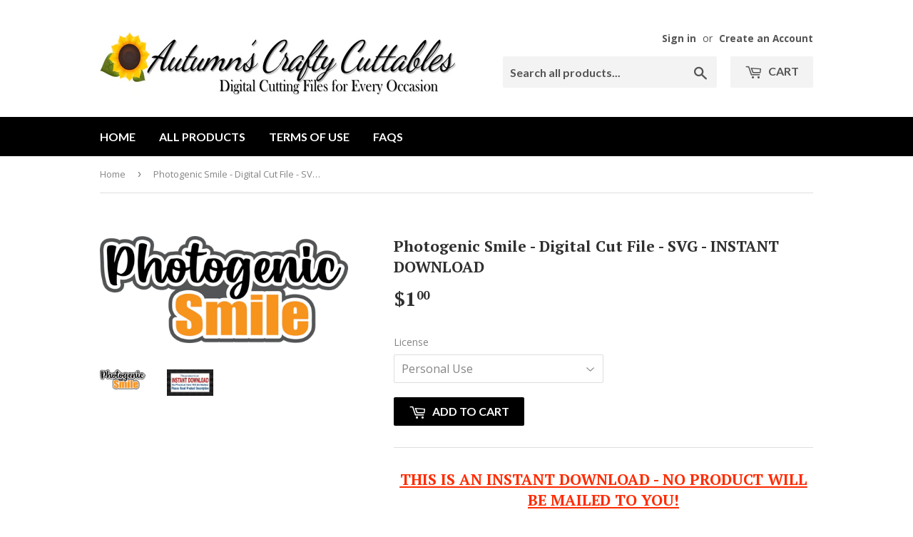

--- FILE ---
content_type: text/html; charset=utf-8
request_url: https://autumnscraftycuttables.com/products/photogenic-smile-digital-cut-file-svg-instant-download
body_size: 17381
content:
<!doctype html>
<!--[if lt IE 7]><html class="no-js lt-ie9 lt-ie8 lt-ie7" lang="en"> <![endif]-->
<!--[if IE 7]><html class="no-js lt-ie9 lt-ie8" lang="en"> <![endif]-->
<!--[if IE 8]><html class="no-js lt-ie9" lang="en"> <![endif]-->
<!--[if IE 9 ]><html class="ie9 no-js"> <![endif]-->
<!--[if (gt IE 9)|!(IE)]><!--> <html class="no-touch no-js"> <!--<![endif]-->
<head>

  <!-- Basic page needs ================================================== -->
  <meta charset="utf-8">
  <meta http-equiv="X-UA-Compatible" content="IE=edge,chrome=1">
  <meta name="google-site-verification" content="4-ugRGm6phSqPdaP6H_LrOSN8pixCXWO_d4gTmgWBEE" />
  <meta name="msvalidate.01" content="682D4B1C452AB1A4FE24FA2F27E00A31" />
  <link rel="shortcut icon" href="//autumnscraftycuttables.com/cdn/shop/t/2/assets/favicon.ico?v=153442185172312695761602376348" type="image/x-icon" />
  <link rel="apple-touch-icon" sizes="57x57" href="//autumnscraftycuttables.com/cdn/shop/t/2/assets/apple-icon-57x57.png?v=19699959157680591911602376343"> 
  <link rel="apple-touch-icon" sizes="60x60" href="//autumnscraftycuttables.com/cdn/shop/t/2/assets/apple-icon-60x60.png?v=116643555589800529191602376344">
  <link rel="apple-touch-icon" sizes="72x72" href="//autumnscraftycuttables.com/cdn/shop/t/2/assets/apple-icon-72x72.png?v=38304687979758257011602376344">
  <link rel="apple-touch-icon" sizes="76x76" href="//autumnscraftycuttables.com/cdn/shop/t/2/assets/apple-icon-76x76.png?v=115779309521237019421602376345">
  <link rel="apple-touch-icon" sizes="114x114" href="//autumnscraftycuttables.com/cdn/shop/t/2/assets/apple-icon-114x114.png?v=46151892196036678001602376342">
  <link rel="apple-touch-icon" sizes="120x120" href="//autumnscraftycuttables.com/cdn/shop/t/2/assets/apple-icon-120x120.png?v=87037631532470300511602376342">
  <link rel="apple-touch-icon" sizes="144x144" href="//autumnscraftycuttables.com/cdn/shop/t/2/assets/apple-icon-144x144.png?v=120">
  <link rel="apple-touch-icon" sizes="152x152" href="//autumnscraftycuttables.com/cdn/shop/t/2/assets/apple-icon-152x152.png?v=149096904801491524381602376343">
  <link rel="apple-touch-icon" sizes="180x180" href="//autumnscraftycuttables.com/cdn/shop/t/2/assets/apple-icon-180x180.png?v=157854425847652601881602376343">
  <link rel="icon" type="image/png" sizes="192x192"  href="//autumnscraftycuttables.com/cdn/shop/t/2/assets/android-icon-192x192.png?v=135555925981478737051602376340">
  <link rel="icon" type="image/png" sizes="32x32" href="//autumnscraftycuttables.com/cdn/shop/t/2/assets/favicon-32x32.png?v=75007935338574906151602376347">
  <link rel="icon" type="image/png" sizes="96x96" href="//autumnscraftycuttables.com/cdn/shop/t/2/assets/favicon-96x96.png?v=129157470240195302951602376347">
  <link rel="icon" type="image/png" sizes="16x16" href="//autumnscraftycuttables.com/cdn/shop/t/2/assets/favicon-16x16.png?v=155723471926619137711602376347">
  <link rel="manifest" href="//autumnscraftycuttables.com/cdn/shop/t/2/assets/manifest.json?v=120">
  <meta name="msapplication-TileColor" content="#ffffff">
  <meta name="msapplication-TileImage" content="//autumnscraftycuttables.com/cdn/shop/t/2/assets/ms-icon-144x144.png?v=38515766850078122051602376352">
  <meta name="theme-color" content="#ffffff">

  
  
  <link rel="shortcut icon" href="//autumnscraftycuttables.com/cdn/shop/files/favicon-32x32_32x32.png?v=1614358702" type="image/png" />
  

  <!-- Title and description ================================================== -->
  <title>
  Photogenic Smile - Digital Cut File - SVG - INSTANT DOWNLOAD &ndash; Autumn&#39;s Crafty Cuttables
  </title>


  
    <meta name="description" content="THIS IS AN INSTANT DOWNLOAD - NO PRODUCT WILL BE MAILED TO YOU! You will receive (1) Zip File containing SVG, PNG, and JPG. All files are easy to download, and use.  These are instant downloads that are used for design programs that work with electronic cutting machines (i.e. Cricut, Silhouette Cameo). SVG&#39;s are compat">
  

  <!-- Product meta ================================================== -->
  
<meta property="og:site_name" content="Autumn&#39;s Crafty Cuttables">
<meta property="og:url" content="https://autumnscraftycuttables.com/products/photogenic-smile-digital-cut-file-svg-instant-download">
<meta property="og:title" content="Photogenic Smile  - Digital Cut File - SVG - INSTANT DOWNLOAD">
<meta property="og:type" content="product">
<meta property="og:description" content="THIS IS AN INSTANT DOWNLOAD - NO PRODUCT WILL BE MAILED TO YOU! You will receive (1) Zip File containing SVG, PNG, and JPG. All files are easy to download, and use.  These are instant downloads that are used for design programs that work with electronic cutting machines (i.e. Cricut, Silhouette Cameo). SVG&#39;s are compat"><meta property="og:price:amount" content="1.00">
  <meta property="og:price:currency" content="USD"><meta property="og:image" content="http://autumnscraftycuttables.com/cdn/shop/products/photogenicsmiletitle_1024x1024.png?v=1641421629"><meta property="og:image" content="http://autumnscraftycuttables.com/cdn/shop/products/INSTANTDOWNLOADForSVGPRODUCTS_b5538080-4dee-46ab-bd57-652486b44405_1024x1024.jpg?v=1641421629">
<meta property="og:image:secure_url" content="https://autumnscraftycuttables.com/cdn/shop/products/photogenicsmiletitle_1024x1024.png?v=1641421629"><meta property="og:image:secure_url" content="https://autumnscraftycuttables.com/cdn/shop/products/INSTANTDOWNLOADForSVGPRODUCTS_b5538080-4dee-46ab-bd57-652486b44405_1024x1024.jpg?v=1641421629">


  <meta name="twitter:site" content="@autumnscraftyco">


  <meta name="twitter:card" content="summary_large_image">
  <meta name="twitter:image" content="https://autumnscraftycuttables.com/cdn/shop/products/photogenicsmiletitle_1024x1024.png?v=1641421629">
  <meta name="twitter:image:width" content="480">
  <meta name="twitter:image:height" content="480">

<meta name="twitter:title" content="Photogenic Smile  - Digital Cut File - SVG - INSTANT DOWNLOAD">
<meta name="twitter:description" content="THIS IS AN INSTANT DOWNLOAD - NO PRODUCT WILL BE MAILED TO YOU! You will receive (1) Zip File containing SVG, PNG, and JPG. All files are easy to download, and use.  These are instant downloads that are used for design programs that work with electronic cutting machines (i.e. Cricut, Silhouette Cameo). SVG&#39;s are compat">


  <!-- Helpers ================================================== -->
  
  <link rel="canonical" href="https://autumnscraftycuttables.com/products/photogenic-smile-digital-cut-file-svg-instant-download">
  <meta name="viewport" content="width=device-width,initial-scale=1">

  <!-- CSS ================================================== -->
  <link href="//autumnscraftycuttables.com/cdn/shop/t/2/assets/theme.scss.css?v=122763831541644683491742758921" rel="stylesheet" type="text/css" media="all" />
  
  
  
  <link href="//fonts.googleapis.com/css?family=Open+Sans:400,700" rel="stylesheet" type="text/css" media="all" />


  
    
    
    <link href="//fonts.googleapis.com/css?family=PT+Serif:700" rel="stylesheet" type="text/css" media="all" />
  


  
    
    
    <link href="//fonts.googleapis.com/css?family=Lato:700" rel="stylesheet" type="text/css" media="all" />
  



  <!-- Header hook for plugins ================================================== -->
   
 <script>window.performance && window.performance.mark && window.performance.mark('shopify.content_for_header.start');</script><meta id="shopify-digital-wallet" name="shopify-digital-wallet" content="/49807163559/digital_wallets/dialog">
<meta name="shopify-checkout-api-token" content="fdc5c85dfd35d9b82b4a559de8ab2ad1">
<meta id="in-context-paypal-metadata" data-shop-id="49807163559" data-venmo-supported="false" data-environment="production" data-locale="en_US" data-paypal-v4="true" data-currency="USD">
<link rel="alternate" type="application/json+oembed" href="https://autumnscraftycuttables.com/products/photogenic-smile-digital-cut-file-svg-instant-download.oembed">
<script async="async" src="/checkouts/internal/preloads.js?locale=en-US"></script>
<link rel="preconnect" href="https://shop.app" crossorigin="anonymous">
<script async="async" src="https://shop.app/checkouts/internal/preloads.js?locale=en-US&shop_id=49807163559" crossorigin="anonymous"></script>
<script id="apple-pay-shop-capabilities" type="application/json">{"shopId":49807163559,"countryCode":"US","currencyCode":"USD","merchantCapabilities":["supports3DS"],"merchantId":"gid:\/\/shopify\/Shop\/49807163559","merchantName":"Autumn's Crafty Cuttables","requiredBillingContactFields":["postalAddress","email"],"requiredShippingContactFields":["postalAddress","email"],"shippingType":"shipping","supportedNetworks":["visa","masterCard","amex","discover","elo","jcb"],"total":{"type":"pending","label":"Autumn's Crafty Cuttables","amount":"1.00"},"shopifyPaymentsEnabled":true,"supportsSubscriptions":true}</script>
<script id="shopify-features" type="application/json">{"accessToken":"fdc5c85dfd35d9b82b4a559de8ab2ad1","betas":["rich-media-storefront-analytics"],"domain":"autumnscraftycuttables.com","predictiveSearch":true,"shopId":49807163559,"locale":"en"}</script>
<script>var Shopify = Shopify || {};
Shopify.shop = "autumns-crafty-cuttables.myshopify.com";
Shopify.locale = "en";
Shopify.currency = {"active":"USD","rate":"1.0"};
Shopify.country = "US";
Shopify.theme = {"name":"Autumnscraftycuttables-com-supply-old  10oct202...","id":114043125927,"schema_name":"Supply","schema_version":"2.0.4","theme_store_id":null,"role":"main"};
Shopify.theme.handle = "null";
Shopify.theme.style = {"id":null,"handle":null};
Shopify.cdnHost = "autumnscraftycuttables.com/cdn";
Shopify.routes = Shopify.routes || {};
Shopify.routes.root = "/";</script>
<script type="module">!function(o){(o.Shopify=o.Shopify||{}).modules=!0}(window);</script>
<script>!function(o){function n(){var o=[];function n(){o.push(Array.prototype.slice.apply(arguments))}return n.q=o,n}var t=o.Shopify=o.Shopify||{};t.loadFeatures=n(),t.autoloadFeatures=n()}(window);</script>
<script>
  window.ShopifyPay = window.ShopifyPay || {};
  window.ShopifyPay.apiHost = "shop.app\/pay";
  window.ShopifyPay.redirectState = null;
</script>
<script id="shop-js-analytics" type="application/json">{"pageType":"product"}</script>
<script defer="defer" async type="module" src="//autumnscraftycuttables.com/cdn/shopifycloud/shop-js/modules/v2/client.init-shop-cart-sync_BdyHc3Nr.en.esm.js"></script>
<script defer="defer" async type="module" src="//autumnscraftycuttables.com/cdn/shopifycloud/shop-js/modules/v2/chunk.common_Daul8nwZ.esm.js"></script>
<script type="module">
  await import("//autumnscraftycuttables.com/cdn/shopifycloud/shop-js/modules/v2/client.init-shop-cart-sync_BdyHc3Nr.en.esm.js");
await import("//autumnscraftycuttables.com/cdn/shopifycloud/shop-js/modules/v2/chunk.common_Daul8nwZ.esm.js");

  window.Shopify.SignInWithShop?.initShopCartSync?.({"fedCMEnabled":true,"windoidEnabled":true});

</script>
<script>
  window.Shopify = window.Shopify || {};
  if (!window.Shopify.featureAssets) window.Shopify.featureAssets = {};
  window.Shopify.featureAssets['shop-js'] = {"shop-cart-sync":["modules/v2/client.shop-cart-sync_QYOiDySF.en.esm.js","modules/v2/chunk.common_Daul8nwZ.esm.js"],"init-fed-cm":["modules/v2/client.init-fed-cm_DchLp9rc.en.esm.js","modules/v2/chunk.common_Daul8nwZ.esm.js"],"shop-button":["modules/v2/client.shop-button_OV7bAJc5.en.esm.js","modules/v2/chunk.common_Daul8nwZ.esm.js"],"init-windoid":["modules/v2/client.init-windoid_DwxFKQ8e.en.esm.js","modules/v2/chunk.common_Daul8nwZ.esm.js"],"shop-cash-offers":["modules/v2/client.shop-cash-offers_DWtL6Bq3.en.esm.js","modules/v2/chunk.common_Daul8nwZ.esm.js","modules/v2/chunk.modal_CQq8HTM6.esm.js"],"shop-toast-manager":["modules/v2/client.shop-toast-manager_CX9r1SjA.en.esm.js","modules/v2/chunk.common_Daul8nwZ.esm.js"],"init-shop-email-lookup-coordinator":["modules/v2/client.init-shop-email-lookup-coordinator_UhKnw74l.en.esm.js","modules/v2/chunk.common_Daul8nwZ.esm.js"],"pay-button":["modules/v2/client.pay-button_DzxNnLDY.en.esm.js","modules/v2/chunk.common_Daul8nwZ.esm.js"],"avatar":["modules/v2/client.avatar_BTnouDA3.en.esm.js"],"init-shop-cart-sync":["modules/v2/client.init-shop-cart-sync_BdyHc3Nr.en.esm.js","modules/v2/chunk.common_Daul8nwZ.esm.js"],"shop-login-button":["modules/v2/client.shop-login-button_D8B466_1.en.esm.js","modules/v2/chunk.common_Daul8nwZ.esm.js","modules/v2/chunk.modal_CQq8HTM6.esm.js"],"init-customer-accounts-sign-up":["modules/v2/client.init-customer-accounts-sign-up_C8fpPm4i.en.esm.js","modules/v2/client.shop-login-button_D8B466_1.en.esm.js","modules/v2/chunk.common_Daul8nwZ.esm.js","modules/v2/chunk.modal_CQq8HTM6.esm.js"],"init-shop-for-new-customer-accounts":["modules/v2/client.init-shop-for-new-customer-accounts_CVTO0Ztu.en.esm.js","modules/v2/client.shop-login-button_D8B466_1.en.esm.js","modules/v2/chunk.common_Daul8nwZ.esm.js","modules/v2/chunk.modal_CQq8HTM6.esm.js"],"init-customer-accounts":["modules/v2/client.init-customer-accounts_dRgKMfrE.en.esm.js","modules/v2/client.shop-login-button_D8B466_1.en.esm.js","modules/v2/chunk.common_Daul8nwZ.esm.js","modules/v2/chunk.modal_CQq8HTM6.esm.js"],"shop-follow-button":["modules/v2/client.shop-follow-button_CkZpjEct.en.esm.js","modules/v2/chunk.common_Daul8nwZ.esm.js","modules/v2/chunk.modal_CQq8HTM6.esm.js"],"lead-capture":["modules/v2/client.lead-capture_BntHBhfp.en.esm.js","modules/v2/chunk.common_Daul8nwZ.esm.js","modules/v2/chunk.modal_CQq8HTM6.esm.js"],"checkout-modal":["modules/v2/client.checkout-modal_CfxcYbTm.en.esm.js","modules/v2/chunk.common_Daul8nwZ.esm.js","modules/v2/chunk.modal_CQq8HTM6.esm.js"],"shop-login":["modules/v2/client.shop-login_Da4GZ2H6.en.esm.js","modules/v2/chunk.common_Daul8nwZ.esm.js","modules/v2/chunk.modal_CQq8HTM6.esm.js"],"payment-terms":["modules/v2/client.payment-terms_MV4M3zvL.en.esm.js","modules/v2/chunk.common_Daul8nwZ.esm.js","modules/v2/chunk.modal_CQq8HTM6.esm.js"]};
</script>
<script>(function() {
  var isLoaded = false;
  function asyncLoad() {
    if (isLoaded) return;
    isLoaded = true;
    var urls = ["\/\/shopify.privy.com\/widget.js?shop=autumns-crafty-cuttables.myshopify.com","https:\/\/chimpstatic.com\/mcjs-connected\/js\/users\/bc71889eb62de7da081ecac8c\/23b713a00ba5f0181f7d82641.js?shop=autumns-crafty-cuttables.myshopify.com"];
    for (var i = 0; i < urls.length; i++) {
      var s = document.createElement('script');
      s.type = 'text/javascript';
      s.async = true;
      s.src = urls[i];
      var x = document.getElementsByTagName('script')[0];
      x.parentNode.insertBefore(s, x);
    }
  };
  if(window.attachEvent) {
    window.attachEvent('onload', asyncLoad);
  } else {
    window.addEventListener('load', asyncLoad, false);
  }
})();</script>
<script id="__st">var __st={"a":49807163559,"offset":-25200,"reqid":"3a227cfa-b517-41f7-9202-de2222a435fa-1769003954","pageurl":"autumnscraftycuttables.com\/products\/photogenic-smile-digital-cut-file-svg-instant-download","u":"cd58b373c074","p":"product","rtyp":"product","rid":7503190786265};</script>
<script>window.ShopifyPaypalV4VisibilityTracking = true;</script>
<script id="captcha-bootstrap">!function(){'use strict';const t='contact',e='account',n='new_comment',o=[[t,t],['blogs',n],['comments',n],[t,'customer']],c=[[e,'customer_login'],[e,'guest_login'],[e,'recover_customer_password'],[e,'create_customer']],r=t=>t.map((([t,e])=>`form[action*='/${t}']:not([data-nocaptcha='true']) input[name='form_type'][value='${e}']`)).join(','),a=t=>()=>t?[...document.querySelectorAll(t)].map((t=>t.form)):[];function s(){const t=[...o],e=r(t);return a(e)}const i='password',u='form_key',d=['recaptcha-v3-token','g-recaptcha-response','h-captcha-response',i],f=()=>{try{return window.sessionStorage}catch{return}},m='__shopify_v',_=t=>t.elements[u];function p(t,e,n=!1){try{const o=window.sessionStorage,c=JSON.parse(o.getItem(e)),{data:r}=function(t){const{data:e,action:n}=t;return t[m]||n?{data:e,action:n}:{data:t,action:n}}(c);for(const[e,n]of Object.entries(r))t.elements[e]&&(t.elements[e].value=n);n&&o.removeItem(e)}catch(o){console.error('form repopulation failed',{error:o})}}const l='form_type',E='cptcha';function T(t){t.dataset[E]=!0}const w=window,h=w.document,L='Shopify',v='ce_forms',y='captcha';let A=!1;((t,e)=>{const n=(g='f06e6c50-85a8-45c8-87d0-21a2b65856fe',I='https://cdn.shopify.com/shopifycloud/storefront-forms-hcaptcha/ce_storefront_forms_captcha_hcaptcha.v1.5.2.iife.js',D={infoText:'Protected by hCaptcha',privacyText:'Privacy',termsText:'Terms'},(t,e,n)=>{const o=w[L][v],c=o.bindForm;if(c)return c(t,g,e,D).then(n);var r;o.q.push([[t,g,e,D],n]),r=I,A||(h.body.append(Object.assign(h.createElement('script'),{id:'captcha-provider',async:!0,src:r})),A=!0)});var g,I,D;w[L]=w[L]||{},w[L][v]=w[L][v]||{},w[L][v].q=[],w[L][y]=w[L][y]||{},w[L][y].protect=function(t,e){n(t,void 0,e),T(t)},Object.freeze(w[L][y]),function(t,e,n,w,h,L){const[v,y,A,g]=function(t,e,n){const i=e?o:[],u=t?c:[],d=[...i,...u],f=r(d),m=r(i),_=r(d.filter((([t,e])=>n.includes(e))));return[a(f),a(m),a(_),s()]}(w,h,L),I=t=>{const e=t.target;return e instanceof HTMLFormElement?e:e&&e.form},D=t=>v().includes(t);t.addEventListener('submit',(t=>{const e=I(t);if(!e)return;const n=D(e)&&!e.dataset.hcaptchaBound&&!e.dataset.recaptchaBound,o=_(e),c=g().includes(e)&&(!o||!o.value);(n||c)&&t.preventDefault(),c&&!n&&(function(t){try{if(!f())return;!function(t){const e=f();if(!e)return;const n=_(t);if(!n)return;const o=n.value;o&&e.removeItem(o)}(t);const e=Array.from(Array(32),(()=>Math.random().toString(36)[2])).join('');!function(t,e){_(t)||t.append(Object.assign(document.createElement('input'),{type:'hidden',name:u})),t.elements[u].value=e}(t,e),function(t,e){const n=f();if(!n)return;const o=[...t.querySelectorAll(`input[type='${i}']`)].map((({name:t})=>t)),c=[...d,...o],r={};for(const[a,s]of new FormData(t).entries())c.includes(a)||(r[a]=s);n.setItem(e,JSON.stringify({[m]:1,action:t.action,data:r}))}(t,e)}catch(e){console.error('failed to persist form',e)}}(e),e.submit())}));const S=(t,e)=>{t&&!t.dataset[E]&&(n(t,e.some((e=>e===t))),T(t))};for(const o of['focusin','change'])t.addEventListener(o,(t=>{const e=I(t);D(e)&&S(e,y())}));const B=e.get('form_key'),M=e.get(l),P=B&&M;t.addEventListener('DOMContentLoaded',(()=>{const t=y();if(P)for(const e of t)e.elements[l].value===M&&p(e,B);[...new Set([...A(),...v().filter((t=>'true'===t.dataset.shopifyCaptcha))])].forEach((e=>S(e,t)))}))}(h,new URLSearchParams(w.location.search),n,t,e,['guest_login'])})(!0,!0)}();</script>
<script integrity="sha256-4kQ18oKyAcykRKYeNunJcIwy7WH5gtpwJnB7kiuLZ1E=" data-source-attribution="shopify.loadfeatures" defer="defer" src="//autumnscraftycuttables.com/cdn/shopifycloud/storefront/assets/storefront/load_feature-a0a9edcb.js" crossorigin="anonymous"></script>
<script crossorigin="anonymous" defer="defer" src="//autumnscraftycuttables.com/cdn/shopifycloud/storefront/assets/shopify_pay/storefront-65b4c6d7.js?v=20250812"></script>
<script data-source-attribution="shopify.dynamic_checkout.dynamic.init">var Shopify=Shopify||{};Shopify.PaymentButton=Shopify.PaymentButton||{isStorefrontPortableWallets:!0,init:function(){window.Shopify.PaymentButton.init=function(){};var t=document.createElement("script");t.src="https://autumnscraftycuttables.com/cdn/shopifycloud/portable-wallets/latest/portable-wallets.en.js",t.type="module",document.head.appendChild(t)}};
</script>
<script data-source-attribution="shopify.dynamic_checkout.buyer_consent">
  function portableWalletsHideBuyerConsent(e){var t=document.getElementById("shopify-buyer-consent"),n=document.getElementById("shopify-subscription-policy-button");t&&n&&(t.classList.add("hidden"),t.setAttribute("aria-hidden","true"),n.removeEventListener("click",e))}function portableWalletsShowBuyerConsent(e){var t=document.getElementById("shopify-buyer-consent"),n=document.getElementById("shopify-subscription-policy-button");t&&n&&(t.classList.remove("hidden"),t.removeAttribute("aria-hidden"),n.addEventListener("click",e))}window.Shopify?.PaymentButton&&(window.Shopify.PaymentButton.hideBuyerConsent=portableWalletsHideBuyerConsent,window.Shopify.PaymentButton.showBuyerConsent=portableWalletsShowBuyerConsent);
</script>
<script data-source-attribution="shopify.dynamic_checkout.cart.bootstrap">document.addEventListener("DOMContentLoaded",(function(){function t(){return document.querySelector("shopify-accelerated-checkout-cart, shopify-accelerated-checkout")}if(t())Shopify.PaymentButton.init();else{new MutationObserver((function(e,n){t()&&(Shopify.PaymentButton.init(),n.disconnect())})).observe(document.body,{childList:!0,subtree:!0})}}));
</script>
<script id='scb4127' type='text/javascript' async='' src='https://autumnscraftycuttables.com/cdn/shopifycloud/privacy-banner/storefront-banner.js'></script><link id="shopify-accelerated-checkout-styles" rel="stylesheet" media="screen" href="https://autumnscraftycuttables.com/cdn/shopifycloud/portable-wallets/latest/accelerated-checkout-backwards-compat.css" crossorigin="anonymous">
<style id="shopify-accelerated-checkout-cart">
        #shopify-buyer-consent {
  margin-top: 1em;
  display: inline-block;
  width: 100%;
}

#shopify-buyer-consent.hidden {
  display: none;
}

#shopify-subscription-policy-button {
  background: none;
  border: none;
  padding: 0;
  text-decoration: underline;
  font-size: inherit;
  cursor: pointer;
}

#shopify-subscription-policy-button::before {
  box-shadow: none;
}

      </style>

<script>window.performance && window.performance.mark && window.performance.mark('shopify.content_for_header.end');</script>

  

<!--[if lt IE 9]>
<script src="//cdnjs.cloudflare.com/ajax/libs/html5shiv/3.7.2/html5shiv.min.js" type="text/javascript"></script>
<script src="//autumnscraftycuttables.com/cdn/shop/t/2/assets/respond.min.js?v=120" type="text/javascript"></script>
<link href="//autumnscraftycuttables.com/cdn/shop/t/2/assets/respond-proxy.html" id="respond-proxy" rel="respond-proxy" />
<link href="//autumnscraftycuttables.com/search?q=160b7ea52662efd48a28c8515562dec5" id="respond-redirect" rel="respond-redirect" />
<script src="//autumnscraftycuttables.com/search?q=160b7ea52662efd48a28c8515562dec5" type="text/javascript"></script>
<![endif]-->
<!--[if (lte IE 9) ]><script src="//autumnscraftycuttables.com/cdn/shop/t/2/assets/match-media.min.js?v=120" type="text/javascript"></script><![endif]-->


  
  

  <script src="//ajax.googleapis.com/ajax/libs/jquery/3.2.1/jquery.min.js" type="text/javascript"></script>


  <!--[if (gt IE 9)|!(IE)]><!--><script src="//autumnscraftycuttables.com/cdn/shop/t/2/assets/vendor.js?v=77006336269012142731602376355" defer="defer"></script><!--<![endif]-->
  <!--[if lte IE 9]><script src="//autumnscraftycuttables.com/cdn/shop/t/2/assets/vendor.js?v=77006336269012142731602376355"></script><![endif]-->

  <!--[if (gt IE 9)|!(IE)]><!--><script src="//autumnscraftycuttables.com/cdn/shop/t/2/assets/theme.js?v=130590980904915168691602376369" defer="defer"></script><!--<![endif]-->
  <!--[if lte IE 9]><script src="//autumnscraftycuttables.com/cdn/shop/t/2/assets/theme.js?v=130590980904915168691602376369"></script><![endif]-->
  
  <!-- Global site tag (gtag.js) - Google Ads: 523757098 -->
<script async src="https://www.googletagmanager.com/gtag/js?id=AW-523757098"></script>
<script>
  window.dataLayer = window.dataLayer || [];
  function gtag(){dataLayer.push(arguments);}
  gtag('js', new Date());

  gtag('config', 'AW-523757098');
</script>
  
<meta name="facebook-domain-verification" content="r4hwa5b8aaz598alq1vhf7u55uiowp" />

<link href="https://monorail-edge.shopifysvc.com" rel="dns-prefetch">
<script>(function(){if ("sendBeacon" in navigator && "performance" in window) {try {var session_token_from_headers = performance.getEntriesByType('navigation')[0].serverTiming.find(x => x.name == '_s').description;} catch {var session_token_from_headers = undefined;}var session_cookie_matches = document.cookie.match(/_shopify_s=([^;]*)/);var session_token_from_cookie = session_cookie_matches && session_cookie_matches.length === 2 ? session_cookie_matches[1] : "";var session_token = session_token_from_headers || session_token_from_cookie || "";function handle_abandonment_event(e) {var entries = performance.getEntries().filter(function(entry) {return /monorail-edge.shopifysvc.com/.test(entry.name);});if (!window.abandonment_tracked && entries.length === 0) {window.abandonment_tracked = true;var currentMs = Date.now();var navigation_start = performance.timing.navigationStart;var payload = {shop_id: 49807163559,url: window.location.href,navigation_start,duration: currentMs - navigation_start,session_token,page_type: "product"};window.navigator.sendBeacon("https://monorail-edge.shopifysvc.com/v1/produce", JSON.stringify({schema_id: "online_store_buyer_site_abandonment/1.1",payload: payload,metadata: {event_created_at_ms: currentMs,event_sent_at_ms: currentMs}}));}}window.addEventListener('pagehide', handle_abandonment_event);}}());</script>
<script id="web-pixels-manager-setup">(function e(e,d,r,n,o){if(void 0===o&&(o={}),!Boolean(null===(a=null===(i=window.Shopify)||void 0===i?void 0:i.analytics)||void 0===a?void 0:a.replayQueue)){var i,a;window.Shopify=window.Shopify||{};var t=window.Shopify;t.analytics=t.analytics||{};var s=t.analytics;s.replayQueue=[],s.publish=function(e,d,r){return s.replayQueue.push([e,d,r]),!0};try{self.performance.mark("wpm:start")}catch(e){}var l=function(){var e={modern:/Edge?\/(1{2}[4-9]|1[2-9]\d|[2-9]\d{2}|\d{4,})\.\d+(\.\d+|)|Firefox\/(1{2}[4-9]|1[2-9]\d|[2-9]\d{2}|\d{4,})\.\d+(\.\d+|)|Chrom(ium|e)\/(9{2}|\d{3,})\.\d+(\.\d+|)|(Maci|X1{2}).+ Version\/(15\.\d+|(1[6-9]|[2-9]\d|\d{3,})\.\d+)([,.]\d+|)( \(\w+\)|)( Mobile\/\w+|) Safari\/|Chrome.+OPR\/(9{2}|\d{3,})\.\d+\.\d+|(CPU[ +]OS|iPhone[ +]OS|CPU[ +]iPhone|CPU IPhone OS|CPU iPad OS)[ +]+(15[._]\d+|(1[6-9]|[2-9]\d|\d{3,})[._]\d+)([._]\d+|)|Android:?[ /-](13[3-9]|1[4-9]\d|[2-9]\d{2}|\d{4,})(\.\d+|)(\.\d+|)|Android.+Firefox\/(13[5-9]|1[4-9]\d|[2-9]\d{2}|\d{4,})\.\d+(\.\d+|)|Android.+Chrom(ium|e)\/(13[3-9]|1[4-9]\d|[2-9]\d{2}|\d{4,})\.\d+(\.\d+|)|SamsungBrowser\/([2-9]\d|\d{3,})\.\d+/,legacy:/Edge?\/(1[6-9]|[2-9]\d|\d{3,})\.\d+(\.\d+|)|Firefox\/(5[4-9]|[6-9]\d|\d{3,})\.\d+(\.\d+|)|Chrom(ium|e)\/(5[1-9]|[6-9]\d|\d{3,})\.\d+(\.\d+|)([\d.]+$|.*Safari\/(?![\d.]+ Edge\/[\d.]+$))|(Maci|X1{2}).+ Version\/(10\.\d+|(1[1-9]|[2-9]\d|\d{3,})\.\d+)([,.]\d+|)( \(\w+\)|)( Mobile\/\w+|) Safari\/|Chrome.+OPR\/(3[89]|[4-9]\d|\d{3,})\.\d+\.\d+|(CPU[ +]OS|iPhone[ +]OS|CPU[ +]iPhone|CPU IPhone OS|CPU iPad OS)[ +]+(10[._]\d+|(1[1-9]|[2-9]\d|\d{3,})[._]\d+)([._]\d+|)|Android:?[ /-](13[3-9]|1[4-9]\d|[2-9]\d{2}|\d{4,})(\.\d+|)(\.\d+|)|Mobile Safari.+OPR\/([89]\d|\d{3,})\.\d+\.\d+|Android.+Firefox\/(13[5-9]|1[4-9]\d|[2-9]\d{2}|\d{4,})\.\d+(\.\d+|)|Android.+Chrom(ium|e)\/(13[3-9]|1[4-9]\d|[2-9]\d{2}|\d{4,})\.\d+(\.\d+|)|Android.+(UC? ?Browser|UCWEB|U3)[ /]?(15\.([5-9]|\d{2,})|(1[6-9]|[2-9]\d|\d{3,})\.\d+)\.\d+|SamsungBrowser\/(5\.\d+|([6-9]|\d{2,})\.\d+)|Android.+MQ{2}Browser\/(14(\.(9|\d{2,})|)|(1[5-9]|[2-9]\d|\d{3,})(\.\d+|))(\.\d+|)|K[Aa][Ii]OS\/(3\.\d+|([4-9]|\d{2,})\.\d+)(\.\d+|)/},d=e.modern,r=e.legacy,n=navigator.userAgent;return n.match(d)?"modern":n.match(r)?"legacy":"unknown"}(),u="modern"===l?"modern":"legacy",c=(null!=n?n:{modern:"",legacy:""})[u],f=function(e){return[e.baseUrl,"/wpm","/b",e.hashVersion,"modern"===e.buildTarget?"m":"l",".js"].join("")}({baseUrl:d,hashVersion:r,buildTarget:u}),m=function(e){var d=e.version,r=e.bundleTarget,n=e.surface,o=e.pageUrl,i=e.monorailEndpoint;return{emit:function(e){var a=e.status,t=e.errorMsg,s=(new Date).getTime(),l=JSON.stringify({metadata:{event_sent_at_ms:s},events:[{schema_id:"web_pixels_manager_load/3.1",payload:{version:d,bundle_target:r,page_url:o,status:a,surface:n,error_msg:t},metadata:{event_created_at_ms:s}}]});if(!i)return console&&console.warn&&console.warn("[Web Pixels Manager] No Monorail endpoint provided, skipping logging."),!1;try{return self.navigator.sendBeacon.bind(self.navigator)(i,l)}catch(e){}var u=new XMLHttpRequest;try{return u.open("POST",i,!0),u.setRequestHeader("Content-Type","text/plain"),u.send(l),!0}catch(e){return console&&console.warn&&console.warn("[Web Pixels Manager] Got an unhandled error while logging to Monorail."),!1}}}}({version:r,bundleTarget:l,surface:e.surface,pageUrl:self.location.href,monorailEndpoint:e.monorailEndpoint});try{o.browserTarget=l,function(e){var d=e.src,r=e.async,n=void 0===r||r,o=e.onload,i=e.onerror,a=e.sri,t=e.scriptDataAttributes,s=void 0===t?{}:t,l=document.createElement("script"),u=document.querySelector("head"),c=document.querySelector("body");if(l.async=n,l.src=d,a&&(l.integrity=a,l.crossOrigin="anonymous"),s)for(var f in s)if(Object.prototype.hasOwnProperty.call(s,f))try{l.dataset[f]=s[f]}catch(e){}if(o&&l.addEventListener("load",o),i&&l.addEventListener("error",i),u)u.appendChild(l);else{if(!c)throw new Error("Did not find a head or body element to append the script");c.appendChild(l)}}({src:f,async:!0,onload:function(){if(!function(){var e,d;return Boolean(null===(d=null===(e=window.Shopify)||void 0===e?void 0:e.analytics)||void 0===d?void 0:d.initialized)}()){var d=window.webPixelsManager.init(e)||void 0;if(d){var r=window.Shopify.analytics;r.replayQueue.forEach((function(e){var r=e[0],n=e[1],o=e[2];d.publishCustomEvent(r,n,o)})),r.replayQueue=[],r.publish=d.publishCustomEvent,r.visitor=d.visitor,r.initialized=!0}}},onerror:function(){return m.emit({status:"failed",errorMsg:"".concat(f," has failed to load")})},sri:function(e){var d=/^sha384-[A-Za-z0-9+/=]+$/;return"string"==typeof e&&d.test(e)}(c)?c:"",scriptDataAttributes:o}),m.emit({status:"loading"})}catch(e){m.emit({status:"failed",errorMsg:(null==e?void 0:e.message)||"Unknown error"})}}})({shopId: 49807163559,storefrontBaseUrl: "https://autumnscraftycuttables.com",extensionsBaseUrl: "https://extensions.shopifycdn.com/cdn/shopifycloud/web-pixels-manager",monorailEndpoint: "https://monorail-edge.shopifysvc.com/unstable/produce_batch",surface: "storefront-renderer",enabledBetaFlags: ["2dca8a86"],webPixelsConfigList: [{"id":"622952665","configuration":"{\"pixel_id\":\"444273718726838\",\"pixel_type\":\"facebook_pixel\"}","eventPayloadVersion":"v1","runtimeContext":"OPEN","scriptVersion":"ca16bc87fe92b6042fbaa3acc2fbdaa6","type":"APP","apiClientId":2329312,"privacyPurposes":["ANALYTICS","MARKETING","SALE_OF_DATA"],"dataSharingAdjustments":{"protectedCustomerApprovalScopes":["read_customer_address","read_customer_email","read_customer_name","read_customer_personal_data","read_customer_phone"]}},{"id":"436306137","configuration":"{\"config\":\"{\\\"pixel_id\\\":\\\"G-CVF2FJ85QW\\\",\\\"target_country\\\":\\\"US\\\",\\\"gtag_events\\\":[{\\\"type\\\":\\\"begin_checkout\\\",\\\"action_label\\\":\\\"G-CVF2FJ85QW\\\"},{\\\"type\\\":\\\"search\\\",\\\"action_label\\\":\\\"G-CVF2FJ85QW\\\"},{\\\"type\\\":\\\"view_item\\\",\\\"action_label\\\":[\\\"G-CVF2FJ85QW\\\",\\\"MC-8Q0MTCHPS4\\\"]},{\\\"type\\\":\\\"purchase\\\",\\\"action_label\\\":[\\\"G-CVF2FJ85QW\\\",\\\"MC-8Q0MTCHPS4\\\"]},{\\\"type\\\":\\\"page_view\\\",\\\"action_label\\\":[\\\"G-CVF2FJ85QW\\\",\\\"MC-8Q0MTCHPS4\\\"]},{\\\"type\\\":\\\"add_payment_info\\\",\\\"action_label\\\":\\\"G-CVF2FJ85QW\\\"},{\\\"type\\\":\\\"add_to_cart\\\",\\\"action_label\\\":\\\"G-CVF2FJ85QW\\\"}],\\\"enable_monitoring_mode\\\":false}\"}","eventPayloadVersion":"v1","runtimeContext":"OPEN","scriptVersion":"b2a88bafab3e21179ed38636efcd8a93","type":"APP","apiClientId":1780363,"privacyPurposes":[],"dataSharingAdjustments":{"protectedCustomerApprovalScopes":["read_customer_address","read_customer_email","read_customer_name","read_customer_personal_data","read_customer_phone"]}},{"id":"69009625","configuration":"{\"tagID\":\"2612482047599\"}","eventPayloadVersion":"v1","runtimeContext":"STRICT","scriptVersion":"18031546ee651571ed29edbe71a3550b","type":"APP","apiClientId":3009811,"privacyPurposes":["ANALYTICS","MARKETING","SALE_OF_DATA"],"dataSharingAdjustments":{"protectedCustomerApprovalScopes":["read_customer_address","read_customer_email","read_customer_name","read_customer_personal_data","read_customer_phone"]}},{"id":"shopify-app-pixel","configuration":"{}","eventPayloadVersion":"v1","runtimeContext":"STRICT","scriptVersion":"0450","apiClientId":"shopify-pixel","type":"APP","privacyPurposes":["ANALYTICS","MARKETING"]},{"id":"shopify-custom-pixel","eventPayloadVersion":"v1","runtimeContext":"LAX","scriptVersion":"0450","apiClientId":"shopify-pixel","type":"CUSTOM","privacyPurposes":["ANALYTICS","MARKETING"]}],isMerchantRequest: false,initData: {"shop":{"name":"Autumn's Crafty Cuttables","paymentSettings":{"currencyCode":"USD"},"myshopifyDomain":"autumns-crafty-cuttables.myshopify.com","countryCode":"US","storefrontUrl":"https:\/\/autumnscraftycuttables.com"},"customer":null,"cart":null,"checkout":null,"productVariants":[{"price":{"amount":1.0,"currencyCode":"USD"},"product":{"title":"Photogenic Smile  - Digital Cut File - SVG - INSTANT DOWNLOAD","vendor":"Autumn's Crafty Cuttables","id":"7503190786265","untranslatedTitle":"Photogenic Smile  - Digital Cut File - SVG - INSTANT DOWNLOAD","url":"\/products\/photogenic-smile-digital-cut-file-svg-instant-download","type":""},"id":"42273375158489","image":{"src":"\/\/autumnscraftycuttables.com\/cdn\/shop\/products\/photogenicsmiletitle.png?v=1641421629"},"sku":null,"title":"Personal Use","untranslatedTitle":"Personal Use"},{"price":{"amount":3.0,"currencyCode":"USD"},"product":{"title":"Photogenic Smile  - Digital Cut File - SVG - INSTANT DOWNLOAD","vendor":"Autumn's Crafty Cuttables","id":"7503190786265","untranslatedTitle":"Photogenic Smile  - Digital Cut File - SVG - INSTANT DOWNLOAD","url":"\/products\/photogenic-smile-digital-cut-file-svg-instant-download","type":""},"id":"42273375191257","image":{"src":"\/\/autumnscraftycuttables.com\/cdn\/shop\/products\/photogenicsmiletitle.png?v=1641421629"},"sku":null,"title":"Commercial Use","untranslatedTitle":"Commercial Use"}],"purchasingCompany":null},},"https://autumnscraftycuttables.com/cdn","fcfee988w5aeb613cpc8e4bc33m6693e112",{"modern":"","legacy":""},{"shopId":"49807163559","storefrontBaseUrl":"https:\/\/autumnscraftycuttables.com","extensionBaseUrl":"https:\/\/extensions.shopifycdn.com\/cdn\/shopifycloud\/web-pixels-manager","surface":"storefront-renderer","enabledBetaFlags":"[\"2dca8a86\"]","isMerchantRequest":"false","hashVersion":"fcfee988w5aeb613cpc8e4bc33m6693e112","publish":"custom","events":"[[\"page_viewed\",{}],[\"product_viewed\",{\"productVariant\":{\"price\":{\"amount\":1.0,\"currencyCode\":\"USD\"},\"product\":{\"title\":\"Photogenic Smile  - Digital Cut File - SVG - INSTANT DOWNLOAD\",\"vendor\":\"Autumn's Crafty Cuttables\",\"id\":\"7503190786265\",\"untranslatedTitle\":\"Photogenic Smile  - Digital Cut File - SVG - INSTANT DOWNLOAD\",\"url\":\"\/products\/photogenic-smile-digital-cut-file-svg-instant-download\",\"type\":\"\"},\"id\":\"42273375158489\",\"image\":{\"src\":\"\/\/autumnscraftycuttables.com\/cdn\/shop\/products\/photogenicsmiletitle.png?v=1641421629\"},\"sku\":null,\"title\":\"Personal Use\",\"untranslatedTitle\":\"Personal Use\"}}]]"});</script><script>
  window.ShopifyAnalytics = window.ShopifyAnalytics || {};
  window.ShopifyAnalytics.meta = window.ShopifyAnalytics.meta || {};
  window.ShopifyAnalytics.meta.currency = 'USD';
  var meta = {"product":{"id":7503190786265,"gid":"gid:\/\/shopify\/Product\/7503190786265","vendor":"Autumn's Crafty Cuttables","type":"","handle":"photogenic-smile-digital-cut-file-svg-instant-download","variants":[{"id":42273375158489,"price":100,"name":"Photogenic Smile  - Digital Cut File - SVG - INSTANT DOWNLOAD - Personal Use","public_title":"Personal Use","sku":null},{"id":42273375191257,"price":300,"name":"Photogenic Smile  - Digital Cut File - SVG - INSTANT DOWNLOAD - Commercial Use","public_title":"Commercial Use","sku":null}],"remote":false},"page":{"pageType":"product","resourceType":"product","resourceId":7503190786265,"requestId":"3a227cfa-b517-41f7-9202-de2222a435fa-1769003954"}};
  for (var attr in meta) {
    window.ShopifyAnalytics.meta[attr] = meta[attr];
  }
</script>
<script class="analytics">
  (function () {
    var customDocumentWrite = function(content) {
      var jquery = null;

      if (window.jQuery) {
        jquery = window.jQuery;
      } else if (window.Checkout && window.Checkout.$) {
        jquery = window.Checkout.$;
      }

      if (jquery) {
        jquery('body').append(content);
      }
    };

    var hasLoggedConversion = function(token) {
      if (token) {
        return document.cookie.indexOf('loggedConversion=' + token) !== -1;
      }
      return false;
    }

    var setCookieIfConversion = function(token) {
      if (token) {
        var twoMonthsFromNow = new Date(Date.now());
        twoMonthsFromNow.setMonth(twoMonthsFromNow.getMonth() + 2);

        document.cookie = 'loggedConversion=' + token + '; expires=' + twoMonthsFromNow;
      }
    }

    var trekkie = window.ShopifyAnalytics.lib = window.trekkie = window.trekkie || [];
    if (trekkie.integrations) {
      return;
    }
    trekkie.methods = [
      'identify',
      'page',
      'ready',
      'track',
      'trackForm',
      'trackLink'
    ];
    trekkie.factory = function(method) {
      return function() {
        var args = Array.prototype.slice.call(arguments);
        args.unshift(method);
        trekkie.push(args);
        return trekkie;
      };
    };
    for (var i = 0; i < trekkie.methods.length; i++) {
      var key = trekkie.methods[i];
      trekkie[key] = trekkie.factory(key);
    }
    trekkie.load = function(config) {
      trekkie.config = config || {};
      trekkie.config.initialDocumentCookie = document.cookie;
      var first = document.getElementsByTagName('script')[0];
      var script = document.createElement('script');
      script.type = 'text/javascript';
      script.onerror = function(e) {
        var scriptFallback = document.createElement('script');
        scriptFallback.type = 'text/javascript';
        scriptFallback.onerror = function(error) {
                var Monorail = {
      produce: function produce(monorailDomain, schemaId, payload) {
        var currentMs = new Date().getTime();
        var event = {
          schema_id: schemaId,
          payload: payload,
          metadata: {
            event_created_at_ms: currentMs,
            event_sent_at_ms: currentMs
          }
        };
        return Monorail.sendRequest("https://" + monorailDomain + "/v1/produce", JSON.stringify(event));
      },
      sendRequest: function sendRequest(endpointUrl, payload) {
        // Try the sendBeacon API
        if (window && window.navigator && typeof window.navigator.sendBeacon === 'function' && typeof window.Blob === 'function' && !Monorail.isIos12()) {
          var blobData = new window.Blob([payload], {
            type: 'text/plain'
          });

          if (window.navigator.sendBeacon(endpointUrl, blobData)) {
            return true;
          } // sendBeacon was not successful

        } // XHR beacon

        var xhr = new XMLHttpRequest();

        try {
          xhr.open('POST', endpointUrl);
          xhr.setRequestHeader('Content-Type', 'text/plain');
          xhr.send(payload);
        } catch (e) {
          console.log(e);
        }

        return false;
      },
      isIos12: function isIos12() {
        return window.navigator.userAgent.lastIndexOf('iPhone; CPU iPhone OS 12_') !== -1 || window.navigator.userAgent.lastIndexOf('iPad; CPU OS 12_') !== -1;
      }
    };
    Monorail.produce('monorail-edge.shopifysvc.com',
      'trekkie_storefront_load_errors/1.1',
      {shop_id: 49807163559,
      theme_id: 114043125927,
      app_name: "storefront",
      context_url: window.location.href,
      source_url: "//autumnscraftycuttables.com/cdn/s/trekkie.storefront.cd680fe47e6c39ca5d5df5f0a32d569bc48c0f27.min.js"});

        };
        scriptFallback.async = true;
        scriptFallback.src = '//autumnscraftycuttables.com/cdn/s/trekkie.storefront.cd680fe47e6c39ca5d5df5f0a32d569bc48c0f27.min.js';
        first.parentNode.insertBefore(scriptFallback, first);
      };
      script.async = true;
      script.src = '//autumnscraftycuttables.com/cdn/s/trekkie.storefront.cd680fe47e6c39ca5d5df5f0a32d569bc48c0f27.min.js';
      first.parentNode.insertBefore(script, first);
    };
    trekkie.load(
      {"Trekkie":{"appName":"storefront","development":false,"defaultAttributes":{"shopId":49807163559,"isMerchantRequest":null,"themeId":114043125927,"themeCityHash":"1624113475983833185","contentLanguage":"en","currency":"USD","eventMetadataId":"d4fd4829-2ab6-4919-a9cc-12a0b9317496"},"isServerSideCookieWritingEnabled":true,"monorailRegion":"shop_domain","enabledBetaFlags":["65f19447"]},"Session Attribution":{},"S2S":{"facebookCapiEnabled":true,"source":"trekkie-storefront-renderer","apiClientId":580111}}
    );

    var loaded = false;
    trekkie.ready(function() {
      if (loaded) return;
      loaded = true;

      window.ShopifyAnalytics.lib = window.trekkie;

      var originalDocumentWrite = document.write;
      document.write = customDocumentWrite;
      try { window.ShopifyAnalytics.merchantGoogleAnalytics.call(this); } catch(error) {};
      document.write = originalDocumentWrite;

      window.ShopifyAnalytics.lib.page(null,{"pageType":"product","resourceType":"product","resourceId":7503190786265,"requestId":"3a227cfa-b517-41f7-9202-de2222a435fa-1769003954","shopifyEmitted":true});

      var match = window.location.pathname.match(/checkouts\/(.+)\/(thank_you|post_purchase)/)
      var token = match? match[1]: undefined;
      if (!hasLoggedConversion(token)) {
        setCookieIfConversion(token);
        window.ShopifyAnalytics.lib.track("Viewed Product",{"currency":"USD","variantId":42273375158489,"productId":7503190786265,"productGid":"gid:\/\/shopify\/Product\/7503190786265","name":"Photogenic Smile  - Digital Cut File - SVG - INSTANT DOWNLOAD - Personal Use","price":"1.00","sku":null,"brand":"Autumn's Crafty Cuttables","variant":"Personal Use","category":"","nonInteraction":true,"remote":false},undefined,undefined,{"shopifyEmitted":true});
      window.ShopifyAnalytics.lib.track("monorail:\/\/trekkie_storefront_viewed_product\/1.1",{"currency":"USD","variantId":42273375158489,"productId":7503190786265,"productGid":"gid:\/\/shopify\/Product\/7503190786265","name":"Photogenic Smile  - Digital Cut File - SVG - INSTANT DOWNLOAD - Personal Use","price":"1.00","sku":null,"brand":"Autumn's Crafty Cuttables","variant":"Personal Use","category":"","nonInteraction":true,"remote":false,"referer":"https:\/\/autumnscraftycuttables.com\/products\/photogenic-smile-digital-cut-file-svg-instant-download"});
      }
    });


        var eventsListenerScript = document.createElement('script');
        eventsListenerScript.async = true;
        eventsListenerScript.src = "//autumnscraftycuttables.com/cdn/shopifycloud/storefront/assets/shop_events_listener-3da45d37.js";
        document.getElementsByTagName('head')[0].appendChild(eventsListenerScript);

})();</script>
<script
  defer
  src="https://autumnscraftycuttables.com/cdn/shopifycloud/perf-kit/shopify-perf-kit-3.0.4.min.js"
  data-application="storefront-renderer"
  data-shop-id="49807163559"
  data-render-region="gcp-us-central1"
  data-page-type="product"
  data-theme-instance-id="114043125927"
  data-theme-name="Supply"
  data-theme-version="2.0.4"
  data-monorail-region="shop_domain"
  data-resource-timing-sampling-rate="10"
  data-shs="true"
  data-shs-beacon="true"
  data-shs-export-with-fetch="true"
  data-shs-logs-sample-rate="1"
  data-shs-beacon-endpoint="https://autumnscraftycuttables.com/api/collect"
></script>
</head>

<body id="photogenic-smile-digital-cut-file-svg-instant-download" class="template-product" >

  <div id="shopify-section-header" class="shopify-section header-section"><header class="site-header" role="banner" data-section-id="header" data-section-type="header-section">
  <div class="wrapper">

    <div class="grid--full">
      <div class="grid-item large--one-half">
        
          <div class="h1 header-logo" itemscope itemtype="http://schema.org/Organization">
        
          
          
            <a href="/" itemprop="url">
              <img src="//autumnscraftycuttables.com/cdn/shop/files/autumnscraftycuttables_500x_9d0ae424-c34c-4349-b287-873647855e62_500x.png?v=1614358711"
                   srcset="//autumnscraftycuttables.com/cdn/shop/files/autumnscraftycuttables_500x_9d0ae424-c34c-4349-b287-873647855e62_500x.png?v=1614358711 1x, //autumnscraftycuttables.com/cdn/shop/files/autumnscraftycuttables_500x_9d0ae424-c34c-4349-b287-873647855e62_500x@2x.png?v=1614358711 2x"
                   alt="Autumn&#39;s Crafty Cuttables"
                   itemprop="logo">
            </a>
          
        
          </div>
        
      </div>

      <div class="grid-item large--one-half text-center large--text-right">
        
          <div class="site-header--text-links medium-down--hide">
            

            
              <span class="site-header--meta-links medium-down--hide">
                
                  <a href="https://autumnscraftycuttables.com/customer_authentication/redirect?locale=en&amp;region_country=US" id="customer_login_link">Sign in</a>
                  <span class="site-header--spacer">or</span>
                  <a href="https://shopify.com/49807163559/account?locale=en" id="customer_register_link">Create an Account</a>
                
              </span>
            
          </div>

          <br class="medium-down--hide">
        

        <form action="/search" method="get" class="search-bar" role="search">
  <input type="hidden" name="type" value="product">

  <input type="search" name="q" value="" placeholder="Search all products..." aria-label="Search all products...">
  <button type="submit" class="search-bar--submit icon-fallback-text">
    <span class="icon icon-search" aria-hidden="true"></span>
    <span class="fallback-text">Search</span>
  </button>
</form>


        <a href="/cart" class="header-cart-btn cart-toggle">
          <span class="icon icon-cart"></span>
          Cart <span class="cart-count cart-badge--desktop hidden-count">0</span>
        </a>
      </div>
    </div>

  </div>
</header>

<nav class="nav-bar" role="navigation">
  <div class="wrapper">
    <form action="/search" method="get" class="search-bar" role="search">
  <input type="hidden" name="type" value="product">

  <input type="search" name="q" value="" placeholder="Search all products..." aria-label="Search all products...">
  <button type="submit" class="search-bar--submit icon-fallback-text">
    <span class="icon icon-search" aria-hidden="true"></span>
    <span class="fallback-text">Search</span>
  </button>
</form>

    <ul class="site-nav" id="accessibleNav">
  
  
    
    
      <li >
        <a href="/">Home</a>
      </li>
    
  
    
    
      <li >
        <a href="/collections/all">All Products</a>
      </li>
    
  
    
    
      <li >
        <a href="/pages/terms-of-use">Terms of Use</a>
      </li>
    
  
    
    
      <li >
        <a href="/pages/faqs">FAQs</a>
      </li>
    
  

  
    
      <li class="customer-navlink large--hide"><a href="https://autumnscraftycuttables.com/customer_authentication/redirect?locale=en&amp;region_country=US" id="customer_login_link">Sign in</a></li>
      <li class="customer-navlink large--hide"><a href="https://shopify.com/49807163559/account?locale=en" id="customer_register_link">Create an Account</a></li>
    
  
</ul>

  </div>
</nav>

<div id="mobileNavBar">
  <div class="display-table-cell">
    <a class="menu-toggle mobileNavBar-link"><span class="icon icon-hamburger"></span>Menu</a>
  </div>
  <div class="display-table-cell">
    <a href="/cart" class="cart-toggle mobileNavBar-link">
      <span class="icon icon-cart"></span>
      Cart <span class="cart-count hidden-count">0</span>
    </a>
  </div>
</div>


</div>

  <main class="wrapper main-content" role="main">

    

<div id="shopify-section-product-template" class="shopify-section product-template-section"><div id="ProductSection" data-section-id="product-template" data-section-type="product-template" data-zoom-toggle="zoom-in" data-zoom-enabled="true" data-related-enabled="" data-social-sharing="" data-show-compare-at-price="false" data-stock="false" data-incoming-transfer="false">





<nav class="breadcrumb" role="navigation" aria-label="breadcrumbs">
  <a href="/" title="Back to the frontpage">Home</a>

  

    
    <span class="divider" aria-hidden="true">&rsaquo;</span>
    <span class="breadcrumb--truncate">Photogenic Smile  - Digital Cut File - SVG - INSTANT DOWNLOAD</span>

  
</nav>




<!-- Created by FeedArmy -->
<script type="application/ld+json">
{
  "@context": "http://schema.org/",
  "@type": "Product",
  "name": "Photogenic Smile  - Digital Cut File - SVG - INSTANT DOWNLOAD",
  "sku": "",
  "gtin14": "",
  "brand": "Autumn's Crafty Cuttables",
  "description": "THIS IS AN INSTANT DOWNLOAD - NO PRODUCT WILL BE MAILED TO YOU!

You will receive (1) Zip File containing SVG, PNG, and JPG. All files are easy to download, and use. 

These are instant downloads that are used for design programs that work with electronic cutting machines (i.e. Cricut, Silhouette Cameo).



SVG&#39;s are compatible with Cricut Design Space, Silhouette Design Studio (Designer Edition &amp;amp; Above), Make the Cut, Sure Cuts Alot, &amp;amp; More!

Zip File will be available for download after purchase. Download Link will be emailed to you. NO PHYSICAL PRODUCT WILL BE MAILED TO YOU.
Due to the nature of Instant Downloads - NO REFUNDS can be given!
By purchasing any Digital Cutting Files, you agree to the TERMS OF USE information page. ",
  "image": "https://autumnscraftycuttables.com/cdn/shop/products/photogenicsmiletitle_grande.png?v=1641421629",
    "offers": {
		"@type": "Offer",
		"priceCurrency": "USD",
		"price": "1.00",
		"itemCondition" : "http://schema.org/NewCondition",
		"availability" : "http://schema.org/InStock",
		"url" : "https://autumnscraftycuttables.com/products/photogenic-smile-digital-cut-file-svg-instant-download"
	}
}
</script>
<!-- Created by FeedArmy -->



<div class="grid">
  <meta content="https://autumnscraftycuttables.com/products/photogenic-smile-digital-cut-file-svg-instant-download">
  <meta content="//autumnscraftycuttables.com/cdn/shop/products/photogenicsmiletitle_grande.png?v=1641421629">

  <div class="grid-item large--two-fifths">
    <div class="grid">
      <div class="grid-item large--eleven-twelfths text-center">
        <div class="product-photo-container" id="productPhoto">
          
          <img id="productPhotoImg" src="//autumnscraftycuttables.com/cdn/shop/products/photogenicsmiletitle_large.png?v=1641421629" alt="Photogenic Smile  - Digital Cut File - SVG - INSTANT DOWNLOAD"  data-zoom="//autumnscraftycuttables.com/cdn/shop/products/photogenicsmiletitle_1024x1024.png?v=1641421629" data-image-id="36449343504601">
        </div>
        
          <ul class="product-photo-thumbs grid-uniform" id="productThumbs-product-template">

            
              <li class="grid-item medium-down--one-quarter large--one-quarter">
                <a href="//autumnscraftycuttables.com/cdn/shop/products/photogenicsmiletitle_large.png?v=1641421629" class="product-photo-thumb product-photo-thumb-product-template" data-image-id="36449343504601">
                  <img src="//autumnscraftycuttables.com/cdn/shop/products/photogenicsmiletitle_compact.png?v=1641421629" alt="Photogenic Smile  - Digital Cut File - SVG - INSTANT DOWNLOAD">
                </a>
              </li>
            
              <li class="grid-item medium-down--one-quarter large--one-quarter">
                <a href="//autumnscraftycuttables.com/cdn/shop/products/INSTANTDOWNLOADForSVGPRODUCTS_b5538080-4dee-46ab-bd57-652486b44405_large.jpg?v=1641421629" class="product-photo-thumb product-photo-thumb-product-template" data-image-id="36449341276377">
                  <img src="//autumnscraftycuttables.com/cdn/shop/products/INSTANTDOWNLOADForSVGPRODUCTS_b5538080-4dee-46ab-bd57-652486b44405_compact.jpg?v=1641421629" alt="Photogenic Smile  - Digital Cut File - SVG - INSTANT DOWNLOAD">
                </a>
              </li>
            

          </ul>
        

      </div>
    </div>

  </div>

  <div class="grid-item large--three-fifths">

    <h1 class="h2">Photogenic Smile  - Digital Cut File - SVG - INSTANT DOWNLOAD</h1>

    

    <div>

      

      <meta content="USD">
      <meta content="1.0">

      <ul class="inline-list product-meta">
        <li>
          <span id="productPrice-product-template" class="h1">
            





<small aria-hidden="true">$1<sup>00</sup></small>
<span class="visually-hidden">$1.00</span>

          </span>
        </li>
        
        
      </ul>

      <hr id="variantBreak" class="hr--clear hr--small">

      <link href="http://schema.org/InStock">

      <form action="/cart/add" method="post" enctype="multipart/form-data" id="addToCartForm">
        <select name="id" id="productSelect-product-template" class="product-variants product-variants-product-template">
          
            

              <option  selected="selected"  data-sku="" value="42273375158489">Personal Use - $1.00 USD</option>

            
          
            

              <option  data-sku="" value="42273375191257">Commercial Use - $3.00 USD</option>

            
          
        </select>

        

        <button type="submit" name="add" id="addToCart" class="btn">
          <span class="icon icon-cart"></span>
          <span id="addToCartText-product-template">Add to Cart</span>
        </button>

        

        

      </form>

      <hr>

    </div>

    <div class="product-description rte">
      <h2 style="text-align: center;"><span style="text-decoration: underline;"><span style="color: #ff2a00; text-decoration: underline;"><strong>THIS IS AN INSTANT DOWNLOAD - NO PRODUCT WILL BE MAILED TO YOU!</strong></span></span></h2>
<br data-mce-fragment="1">
<p>You will receive (1) Zip File containing SVG, PNG, and JPG. All files are easy to download, and use. <br data-mce-fragment="1"><br data-mce-fragment="1"></p>
<ul>
<li>These are instant downloads that are used for design programs that work with electronic cutting machines (i.e. Cricut, Silhouette Cameo).</li>
</ul>
<p><br data-mce-fragment="1"></p>
<ul>
<li>SVG's are compatible with Cricut Design Space, Silhouette Design Studio (Designer Edition &amp; Above), Make the Cut, Sure Cuts Alot, &amp; More!</li>
</ul>
<p><br data-mce-fragment="1">Zip File will be available for download after purchase. Download Link will be emailed to you. <br data-mce-fragment="1"><br data-mce-fragment="1"><span style="color: #ff2e00;"><strong>NO PHYSICAL PRODUCT WILL BE MAILED TO YOU.</strong></span><br data-mce-fragment="1"></p>
<p><span style="color: #ff2e00;"><strong>Due to the nature of Instant Downloads - NO REFUNDS can be given!</strong></span><br data-mce-fragment="1"></p>
<p>By purchasing any Digital Cutting Files, you agree to the TERMS OF USE information page. </p>
    </div>

    
      



<div class="social-sharing is-default" data-permalink="https://autumnscraftycuttables.com/products/photogenic-smile-digital-cut-file-svg-instant-download">

  
    <a target="_blank" href="//www.facebook.com/sharer.php?u=https://autumnscraftycuttables.com/products/photogenic-smile-digital-cut-file-svg-instant-download" class="share-facebook" title="Share on Facebook">
      <span class="icon icon-facebook" aria-hidden="true"></span>
      <span class="share-title" aria-hidden="true">Share</span>
      <span class="visually-hidden">Share on Facebook</span>
    </a>
  

  
    <a target="_blank" href="//twitter.com/share?text=Photogenic%20Smile%20%20-%20Digital%20Cut%20File%20-%20SVG%20-%20INSTANT%20DOWNLOAD&amp;url=https://autumnscraftycuttables.com/products/photogenic-smile-digital-cut-file-svg-instant-download&amp;source=webclient" class="share-twitter" title="Tweet on Twitter">
      <span class="icon icon-twitter" aria-hidden="true"></span>
      <span class="share-title" aria-hidden="true">Tweet</span>
      <span class="visually-hidden">Tweet on Twitter</span>
    </a>
  

  

    
      <a target="_blank" href="//pinterest.com/pin/create/button/?url=https://autumnscraftycuttables.com/products/photogenic-smile-digital-cut-file-svg-instant-download&amp;media=http://autumnscraftycuttables.com/cdn/shop/products/photogenicsmiletitle_1024x1024.png?v=1641421629&amp;description=Photogenic%20Smile%20%20-%20Digital%20Cut%20File%20-%20SVG%20-%20INSTANT%20DOWNLOAD" class="share-pinterest" title="Pin on Pinterest">
        <span class="icon icon-pinterest" aria-hidden="true"></span>
        <span class="share-title" aria-hidden="true">Pin it</span>
        <span class="visually-hidden">Pin on Pinterest</span>
      </a>
    

  

</div>

    

  </div>
</div>


  
  





  <hr>
  <h2 class="h1">We Also Recommend</h2>
  <div class="grid-uniform">
    
    
    
      
        
          











<div class="grid-item large--one-fifth medium--one-third small--one-half">

  <a href="/collections/digital-cut-files-words-phrases/products/easter-fun-digital-cut-file-svg-instant-download" class="product-grid-item">
    <div class="product-grid-image">
      <div class="product-grid-image--centered">
        
        <img src="//autumnscraftycuttables.com/cdn/shop/files/easterfuntitle_600x600.png?v=1742776946" 
        srcset="//autumnscraftycuttables.com/cdn/shop/files/easterfuntitle_600x600.png?v=1742776946 1x, //autumnscraftycuttables.com/cdn/shop/files/easterfuntitle_600x600@2x.png?v=1742776946 2x"
        alt="Easter Fun - Digital Cut File - SVG - INSTANT DOWNLOAD">
      </div>
    </div>

    <p>Easter Fun - Digital Cut File - SVG - INSTANT DOWNLOAD</p>

    <div class="product-item--price">
      <span class="h1 medium--left">
        
          <span class="visually-hidden">Regular price</span>
        
        





<small aria-hidden="true">$1<sup>00</sup></small>
<span class="visually-hidden">$1.00</span>

        
      </span>

      
    </div>

    
  </a>

</div>

        
      
    
      
        
          











<div class="grid-item large--one-fifth medium--one-third small--one-half">

  <a href="/collections/digital-cut-files-words-phrases/products/happy-easter-digital-cut-file-svg-instant-download" class="product-grid-item">
    <div class="product-grid-image">
      <div class="product-grid-image--centered">
        
        <img src="//autumnscraftycuttables.com/cdn/shop/files/happyeastertitle_600x600.png?v=1742776595" 
        srcset="//autumnscraftycuttables.com/cdn/shop/files/happyeastertitle_600x600.png?v=1742776595 1x, //autumnscraftycuttables.com/cdn/shop/files/happyeastertitle_600x600@2x.png?v=1742776595 2x"
        alt="Happy Easter - Digital Cut File - SVG - INSTANT DOWNLOAD">
      </div>
    </div>

    <p>Happy Easter - Digital Cut File - SVG - INSTANT DOWNLOAD</p>

    <div class="product-item--price">
      <span class="h1 medium--left">
        
          <span class="visually-hidden">Regular price</span>
        
        





<small aria-hidden="true">$1<sup>00</sup></small>
<span class="visually-hidden">$1.00</span>

        
      </span>

      
    </div>

    
  </a>

</div>

        
      
    
      
        
          











<div class="grid-item large--one-fifth medium--one-third small--one-half">

  <a href="/collections/digital-cut-files-words-phrases/products/easter-2025-digital-cut-file-svg-instant-download" class="product-grid-item">
    <div class="product-grid-image">
      <div class="product-grid-image--centered">
        
        <img src="//autumnscraftycuttables.com/cdn/shop/files/easter2025title_600x600.png?v=1742776065" 
        srcset="//autumnscraftycuttables.com/cdn/shop/files/easter2025title_600x600.png?v=1742776065 1x, //autumnscraftycuttables.com/cdn/shop/files/easter2025title_600x600@2x.png?v=1742776065 2x"
        alt="Easter 2025 - Digital Cut File - SVG - INSTANT DOWNLOAD">
      </div>
    </div>

    <p>Easter 2025 - Digital Cut File - SVG - INSTANT DOWNLOAD</p>

    <div class="product-item--price">
      <span class="h1 medium--left">
        
          <span class="visually-hidden">Regular price</span>
        
        





<small aria-hidden="true">$1<sup>00</sup></small>
<span class="visually-hidden">$1.00</span>

        
      </span>

      
    </div>

    
  </a>

</div>

        
      
    
      
        
          











<div class="grid-item large--one-fifth medium--one-third small--one-half">

  <a href="/collections/digital-cut-files-words-phrases/products/march-2025-digital-cut-file-svg-instant-download" class="product-grid-item">
    <div class="product-grid-image">
      <div class="product-grid-image--centered">
        
        <img src="//autumnscraftycuttables.com/cdn/shop/files/march2025title_600x600.png?v=1742775624" 
        srcset="//autumnscraftycuttables.com/cdn/shop/files/march2025title_600x600.png?v=1742775624 1x, //autumnscraftycuttables.com/cdn/shop/files/march2025title_600x600@2x.png?v=1742775624 2x"
        alt="March 2025 - Digital Cut File - SVG - INSTANT DOWNLOAD">
      </div>
    </div>

    <p>March 2025 - Digital Cut File - SVG - INSTANT DOWNLOAD</p>

    <div class="product-item--price">
      <span class="h1 medium--left">
        
          <span class="visually-hidden">Regular price</span>
        
        





<small aria-hidden="true">$1<sup>00</sup></small>
<span class="visually-hidden">$1.00</span>

        
      </span>

      
    </div>

    
  </a>

</div>

        
      
    
      
        
          











<div class="grid-item large--one-fifth medium--one-third small--one-half">

  <a href="/collections/digital-cut-files-words-phrases/products/valentines-day-2025-digital-cut-file-svg-instant-download" class="product-grid-item">
    <div class="product-grid-image">
      <div class="product-grid-image--centered">
        
        <img src="//autumnscraftycuttables.com/cdn/shop/files/valentinesday2025title_600x600.png?v=1742775051" 
        srcset="//autumnscraftycuttables.com/cdn/shop/files/valentinesday2025title_600x600.png?v=1742775051 1x, //autumnscraftycuttables.com/cdn/shop/files/valentinesday2025title_600x600@2x.png?v=1742775051 2x"
        alt="Valentine&#39;s Day 2025 - Digital Cut File - SVG - INSTANT DOWNLOAD">
      </div>
    </div>

    <p>Valentine's Day 2025 - Digital Cut File - SVG - INSTANT DOWNLOAD</p>

    <div class="product-item--price">
      <span class="h1 medium--left">
        
          <span class="visually-hidden">Regular price</span>
        
        





<small aria-hidden="true">$1<sup>00</sup></small>
<span class="visually-hidden">$1.00</span>

        
      </span>

      
    </div>

    
  </a>

</div>

        
      
    
      
        
      
    
  </div>







  <script type="application/json" id="ProductJson-product-template">
    {"id":7503190786265,"title":"Photogenic Smile  - Digital Cut File - SVG - INSTANT DOWNLOAD","handle":"photogenic-smile-digital-cut-file-svg-instant-download","description":"\u003ch2 style=\"text-align: center;\"\u003e\u003cspan style=\"text-decoration: underline;\"\u003e\u003cspan style=\"color: #ff2a00; text-decoration: underline;\"\u003e\u003cstrong\u003eTHIS IS AN INSTANT DOWNLOAD - NO PRODUCT WILL BE MAILED TO YOU!\u003c\/strong\u003e\u003c\/span\u003e\u003c\/span\u003e\u003c\/h2\u003e\n\u003cbr data-mce-fragment=\"1\"\u003e\n\u003cp\u003eYou will receive (1) Zip File containing SVG, PNG, and JPG. All files are easy to download, and use. \u003cbr data-mce-fragment=\"1\"\u003e\u003cbr data-mce-fragment=\"1\"\u003e\u003c\/p\u003e\n\u003cul\u003e\n\u003cli\u003eThese are instant downloads that are used for design programs that work with electronic cutting machines (i.e. Cricut, Silhouette Cameo).\u003c\/li\u003e\n\u003c\/ul\u003e\n\u003cp\u003e\u003cbr data-mce-fragment=\"1\"\u003e\u003c\/p\u003e\n\u003cul\u003e\n\u003cli\u003eSVG's are compatible with Cricut Design Space, Silhouette Design Studio (Designer Edition \u0026amp; Above), Make the Cut, Sure Cuts Alot, \u0026amp; More!\u003c\/li\u003e\n\u003c\/ul\u003e\n\u003cp\u003e\u003cbr data-mce-fragment=\"1\"\u003eZip File will be available for download after purchase. Download Link will be emailed to you. \u003cbr data-mce-fragment=\"1\"\u003e\u003cbr data-mce-fragment=\"1\"\u003e\u003cspan style=\"color: #ff2e00;\"\u003e\u003cstrong\u003eNO PHYSICAL PRODUCT WILL BE MAILED TO YOU.\u003c\/strong\u003e\u003c\/span\u003e\u003cbr data-mce-fragment=\"1\"\u003e\u003c\/p\u003e\n\u003cp\u003e\u003cspan style=\"color: #ff2e00;\"\u003e\u003cstrong\u003eDue to the nature of Instant Downloads - NO REFUNDS can be given!\u003c\/strong\u003e\u003c\/span\u003e\u003cbr data-mce-fragment=\"1\"\u003e\u003c\/p\u003e\n\u003cp\u003eBy purchasing any Digital Cutting Files, you agree to the TERMS OF USE information page. \u003c\/p\u003e","published_at":"2022-01-05T15:26:46-07:00","created_at":"2022-01-05T15:26:46-07:00","vendor":"Autumn's Crafty Cuttables","type":"","tags":["Children","Family\/Friends"],"price":100,"price_min":100,"price_max":300,"available":true,"price_varies":true,"compare_at_price":null,"compare_at_price_min":0,"compare_at_price_max":0,"compare_at_price_varies":false,"variants":[{"id":42273375158489,"title":"Personal Use","option1":"Personal Use","option2":null,"option3":null,"sku":null,"requires_shipping":false,"taxable":true,"featured_image":null,"available":true,"name":"Photogenic Smile  - Digital Cut File - SVG - INSTANT DOWNLOAD - Personal Use","public_title":"Personal Use","options":["Personal Use"],"price":100,"weight":0,"compare_at_price":null,"inventory_management":null,"barcode":null,"requires_selling_plan":false,"selling_plan_allocations":[]},{"id":42273375191257,"title":"Commercial Use","option1":"Commercial Use","option2":null,"option3":null,"sku":null,"requires_shipping":false,"taxable":true,"featured_image":null,"available":true,"name":"Photogenic Smile  - Digital Cut File - SVG - INSTANT DOWNLOAD - Commercial Use","public_title":"Commercial Use","options":["Commercial Use"],"price":300,"weight":0,"compare_at_price":null,"inventory_management":null,"barcode":null,"requires_selling_plan":false,"selling_plan_allocations":[]}],"images":["\/\/autumnscraftycuttables.com\/cdn\/shop\/products\/photogenicsmiletitle.png?v=1641421629","\/\/autumnscraftycuttables.com\/cdn\/shop\/products\/INSTANTDOWNLOADForSVGPRODUCTS_b5538080-4dee-46ab-bd57-652486b44405.jpg?v=1641421629"],"featured_image":"\/\/autumnscraftycuttables.com\/cdn\/shop\/products\/photogenicsmiletitle.png?v=1641421629","options":["License"],"media":[{"alt":null,"id":29000866103513,"position":1,"preview_image":{"aspect_ratio":2.32,"height":1261,"width":2925,"src":"\/\/autumnscraftycuttables.com\/cdn\/shop\/products\/photogenicsmiletitle.png?v=1641421629"},"aspect_ratio":2.32,"height":1261,"media_type":"image","src":"\/\/autumnscraftycuttables.com\/cdn\/shop\/products\/photogenicsmiletitle.png?v=1641421629","width":2925},{"alt":null,"id":29000863973593,"position":2,"preview_image":{"aspect_ratio":1.712,"height":701,"width":1200,"src":"\/\/autumnscraftycuttables.com\/cdn\/shop\/products\/INSTANTDOWNLOADForSVGPRODUCTS_b5538080-4dee-46ab-bd57-652486b44405.jpg?v=1641421629"},"aspect_ratio":1.712,"height":701,"media_type":"image","src":"\/\/autumnscraftycuttables.com\/cdn\/shop\/products\/INSTANTDOWNLOADForSVGPRODUCTS_b5538080-4dee-46ab-bd57-652486b44405.jpg?v=1641421629","width":1200}],"requires_selling_plan":false,"selling_plan_groups":[],"content":"\u003ch2 style=\"text-align: center;\"\u003e\u003cspan style=\"text-decoration: underline;\"\u003e\u003cspan style=\"color: #ff2a00; text-decoration: underline;\"\u003e\u003cstrong\u003eTHIS IS AN INSTANT DOWNLOAD - NO PRODUCT WILL BE MAILED TO YOU!\u003c\/strong\u003e\u003c\/span\u003e\u003c\/span\u003e\u003c\/h2\u003e\n\u003cbr data-mce-fragment=\"1\"\u003e\n\u003cp\u003eYou will receive (1) Zip File containing SVG, PNG, and JPG. All files are easy to download, and use. \u003cbr data-mce-fragment=\"1\"\u003e\u003cbr data-mce-fragment=\"1\"\u003e\u003c\/p\u003e\n\u003cul\u003e\n\u003cli\u003eThese are instant downloads that are used for design programs that work with electronic cutting machines (i.e. Cricut, Silhouette Cameo).\u003c\/li\u003e\n\u003c\/ul\u003e\n\u003cp\u003e\u003cbr data-mce-fragment=\"1\"\u003e\u003c\/p\u003e\n\u003cul\u003e\n\u003cli\u003eSVG's are compatible with Cricut Design Space, Silhouette Design Studio (Designer Edition \u0026amp; Above), Make the Cut, Sure Cuts Alot, \u0026amp; More!\u003c\/li\u003e\n\u003c\/ul\u003e\n\u003cp\u003e\u003cbr data-mce-fragment=\"1\"\u003eZip File will be available for download after purchase. Download Link will be emailed to you. \u003cbr data-mce-fragment=\"1\"\u003e\u003cbr data-mce-fragment=\"1\"\u003e\u003cspan style=\"color: #ff2e00;\"\u003e\u003cstrong\u003eNO PHYSICAL PRODUCT WILL BE MAILED TO YOU.\u003c\/strong\u003e\u003c\/span\u003e\u003cbr data-mce-fragment=\"1\"\u003e\u003c\/p\u003e\n\u003cp\u003e\u003cspan style=\"color: #ff2e00;\"\u003e\u003cstrong\u003eDue to the nature of Instant Downloads - NO REFUNDS can be given!\u003c\/strong\u003e\u003c\/span\u003e\u003cbr data-mce-fragment=\"1\"\u003e\u003c\/p\u003e\n\u003cp\u003eBy purchasing any Digital Cutting Files, you agree to the TERMS OF USE information page. \u003c\/p\u003e"}
  </script>
  

</div>

</div>
<div id="shopify-product-reviews" data-id="7503190786265"></div>

  </main>

  <div id="shopify-section-footer" class="shopify-section footer-section">

<footer class="site-footer small--text-center" role="contentinfo">
  <div class="wrapper">

    <div class="grid">

    

      


    <div class="grid-item small--one-whole two-twelfths">
      
        <h3>Quick links</h3>
      

      
        <ul>
          
            <li><a href="/">Home</a></li>
          
            <li><a href="/collections/all">All Products</a></li>
          
            <li><a href="/pages/terms-of-use">Terms of Use</a></li>
          
            <li><a href="/pages/faqs">FAQs</a></li>
          
        </ul>

        
      </div>
    

      


    <div class="grid-item small--one-whole one-half">
      
        <h3>Contact Us</h3>
      

      

            
              <p>Have questions? You can contact us at <strong>info@autumnscraftycuttables.com</strong></p>
            


        
      </div>
    

      


    <div class="grid-item small--one-whole one-third">
      
        <h3>Newsletter</h3>
      

      
          <div class="form-vertical">
    <form method="post" action="/contact#contact_form" id="contact_form" accept-charset="UTF-8" class="contact-form"><input type="hidden" name="form_type" value="customer" /><input type="hidden" name="utf8" value="✓" />
      
      
        <input type="hidden" name="contact[tags]" value="newsletter">
        <div class="input-group">
          <label for="Email" class="visually-hidden">E-mail</label>
          <input type="email" value="" placeholder="Email Address" name="contact[email]" id="Email" class="input-group-field" aria-label="Email Address" autocorrect="off" autocapitalize="off">
          <span class="input-group-btn">
            <button type="submit" class="btn-secondary btn--small" name="commit" id="subscribe">Sign Up</button>
          </span>
        </div>
      
    </form>
  </div>
        
      </div>
    

  </div>

  
  <hr class="hr--small">
  

    <div class="grid">
    
      <div class="grid-item large--two-fifths">

          <ul class="legal-links inline-list">
            
              <li><a href="/search">Search</a></li>
            
              <li><a href="/policies/terms-of-service">Terms of Service</a></li>
            
              <li><a href="/policies/privacy-policy">Privacy Policy</a></li>
            
          </ul>
      </div>
      
      
      <div class="grid-item large--three-fifths text-right">
          <ul class="inline-list social-icons">
             
               <li>
                 <a class="icon-fallback-text" href="https:/twitter.com/autumnscraftyco" title="Autumn&amp;#39;s Crafty Cuttables on Twitter">
                   <span class="icon icon-twitter" aria-hidden="true"></span>
                   <span class="fallback-text">Twitter</span>
                 </a>
               </li>
             
             
               <li>
                 <a class="icon-fallback-text" href="https://www.facebook.com/autumnscraftycorner/" title="Autumn&amp;#39;s Crafty Cuttables on Facebook">
                   <span class="icon icon-facebook" aria-hidden="true"></span>
                   <span class="fallback-text">Facebook</span>
                 </a>
               </li>
             
             
               <li>
                 <a class="icon-fallback-text" href="https://www.pinterest.com/autumngeddes/" title="Autumn&amp;#39;s Crafty Cuttables on Pinterest">
                   <span class="icon icon-pinterest" aria-hidden="true"></span>
                   <span class="fallback-text">Pinterest</span>
                 </a>
               </li>
             
             
             
               <li>
                 <a class="icon-fallback-text" href="https://www.instagram.com/autumns.crafty.corner/" title="Autumn&amp;#39;s Crafty Cuttables on Instagram">
                   <span class="icon icon-instagram" aria-hidden="true"></span>
                   <span class="fallback-text">Instagram</span>
                 </a>
               </li>
             
             
               <li>
                 <a class="icon-fallback-text" href="https:/autumnscraftycorner.tumblr.com" title="Autumn&amp;#39;s Crafty Cuttables on Tumblr">
                   <span class="icon icon-tumblr" aria-hidden="true"></span>
                   <span class="fallback-text">Tumblr</span>
                 </a>
               </li>
             
             
             
             
           </ul>
        </div>
      
      </div>
      <hr class="hr--small">
      <div class="grid">
      <div class="grid-item large--two-fifths">
          <ul class="legal-links inline-list">
              <li>
                &copy; 2026 <a href="/" title="">Autumn&#39;s Crafty Cuttables</a>
              </li>
              <li>
                <a target="_blank" rel="nofollow" href="https://www.shopify.com?utm_campaign=poweredby&amp;utm_medium=shopify&amp;utm_source=onlinestore">Powered by Shopify</a>
              </li>
          </ul>
      </div>

      
        <div class="grid-item large--three-fifths large--text-right">
          
          <ul class="inline-list payment-icons">
            
              
                <li>
                  <span class="icon-fallback-text">
                    <span class="icon icon-american_express" aria-hidden="true"></span>
                    <span class="fallback-text">american express</span>
                  </span>
                </li>
              
            
              
                <li>
                  <span class="icon-fallback-text">
                    <span class="icon icon-apple_pay" aria-hidden="true"></span>
                    <span class="fallback-text">apple pay</span>
                  </span>
                </li>
              
            
              
            
              
                <li>
                  <span class="icon-fallback-text">
                    <span class="icon icon-diners_club" aria-hidden="true"></span>
                    <span class="fallback-text">diners club</span>
                  </span>
                </li>
              
            
              
                <li>
                  <span class="icon-fallback-text">
                    <span class="icon icon-discover" aria-hidden="true"></span>
                    <span class="fallback-text">discover</span>
                  </span>
                </li>
              
            
              
            
              
            
              
                <li>
                  <span class="icon-fallback-text">
                    <span class="icon icon-master" aria-hidden="true"></span>
                    <span class="fallback-text">master</span>
                  </span>
                </li>
              
            
              
                <li>
                  <span class="icon-fallback-text">
                    <span class="icon icon-paypal" aria-hidden="true"></span>
                    <span class="fallback-text">paypal</span>
                  </span>
                </li>
              
            
              
            
              
                <li>
                  <span class="icon-fallback-text">
                    <span class="icon icon-visa" aria-hidden="true"></span>
                    <span class="fallback-text">visa</span>
                  </span>
                </li>
              
            
          </ul>
        </div>
      

    </div>

  </div>

</footer>


</div>

  <script>
  var moneyFormat = '${{amount}}';

  var theme = {
    strings:{
      product:{
        unavailable: "Unavailable",
        will_be_in_stock_after:"Will be in stock after [date]",
        only_left:"Only 1 left!"
      },
      navigation:{
        more_link: "More"
      }
    }
  }
  </script>



  
  <script id="cartTemplate" type="text/template">
  
    <form action="/cart" method="post" class="cart-form" novalidate>
      <div class="ajaxifyCart--products">
        {{#items}}
        <div class="ajaxifyCart--product">
          <div class="ajaxifyCart--row" data-line="{{line}}">
            <div class="grid">
              <div class="grid-item large--two-thirds">
                <div class="grid">
                  <div class="grid-item one-quarter">
                    <a href="{{url}}" class="ajaxCart--product-image"><img src="{{img}}" alt=""></a>
                  </div>
                  <div class="grid-item three-quarters">
                    <a href="{{url}}" class="h4">{{name}}</a>
                    <p>{{variation}}</p>
                  </div>
                </div>
              </div>
              <div class="grid-item large--one-third">
                <div class="grid">
                  <div class="grid-item one-third">
                    <div class="ajaxifyCart--qty">
                      <input type="text" name="updates[]" class="ajaxifyCart--num" value="{{itemQty}}" min="0" data-line="{{line}}" aria-label="quantity" pattern="[0-9]*">
                      <span class="ajaxifyCart--qty-adjuster ajaxifyCart--add" data-line="{{line}}" data-qty="{{itemAdd}}">+</span>
                      <span class="ajaxifyCart--qty-adjuster ajaxifyCart--minus" data-line="{{line}}" data-qty="{{itemMinus}}">-</span>
                    </div>
                  </div>
                  <div class="grid-item one-third text-center">
                    <p>{{price}}</p>
                  </div>
                  <div class="grid-item one-third text-right">
                    <p>
                      <small><a href="/cart/change?line={{line}}&amp;quantity=0" class="ajaxifyCart--remove" data-line="{{line}}">Remove</a></small>
                    </p>
                  </div>
                </div>
              </div>
            </div>
          </div>
        </div>
        {{/items}}
      </div>
      <div class="ajaxifyCart--row text-right medium-down--text-center">
        <span class="h3">Subtotal {{totalPrice}}</span>
        <input type="submit" class="{{btnClass}}" name="checkout" value="Checkout">
      </div>
    </form>
  
  </script>
  <script id="drawerTemplate" type="text/template">
  
    <div id="ajaxifyDrawer" class="ajaxify-drawer">
      <div id="ajaxifyCart" class="ajaxifyCart--content {{wrapperClass}}"></div>
    </div>
    <div class="ajaxifyDrawer-caret"><span></span></div>
  
  </script>
  <script id="modalTemplate" type="text/template">
  
    <div id="ajaxifyModal" class="ajaxify-modal">
      <div id="ajaxifyCart" class="ajaxifyCart--content"></div>
    </div>
  
  </script>
  <script id="ajaxifyQty" type="text/template">
  
    <div class="ajaxifyCart--qty">
      <input type="text" class="ajaxifyCart--num" value="{{itemQty}}" data-id="{{key}}" min="0" data-line="{{line}}" aria-label="quantity" pattern="[0-9]*">
      <span class="ajaxifyCart--qty-adjuster ajaxifyCart--add" data-id="{{key}}" data-line="{{line}}" data-qty="{{itemAdd}}">+</span>
      <span class="ajaxifyCart--qty-adjuster ajaxifyCart--minus" data-id="{{key}}" data-line="{{line}}" data-qty="{{itemMinus}}">-</span>
    </div>
  
  </script>
  <script id="jsQty" type="text/template">
  
    <div class="js-qty">
      <input type="text" class="js--num" value="{{itemQty}}" min="1" data-id="{{key}}" aria-label="quantity" pattern="[0-9]*" name="{{inputName}}" id="{{inputId}}">
      <span class="js--qty-adjuster js--add" data-id="{{key}}" data-qty="{{itemAdd}}">+</span>
      <span class="js--qty-adjuster js--minus" data-id="{{key}}" data-qty="{{itemMinus}}">-</span>
    </div>
  
  </script>


  <script>
  jQuery(function($) {
    ajaxifyShopify.init({
      method: 'modal',
      wrapperClass: 'wrapper',
      formSelector: '#addToCartForm',
      addToCartSelector: '#addToCart',
      cartCountSelector: '.cart-count',
      toggleCartButton: '.cart-toggle',
      useCartTemplate: true,
      btnClass: 'btn',
      moneyFormat: moneyFormat,
      disableAjaxCart: false,
      enableQtySelectors: true
    });
  });
  </script>


  

  
  
<!-- Remarketing Code-->
  




<script type="text/javascript">
  
    
	var google_tag_params = {
      ecomm_prodid: "shopify_US_7503190786265_42273375158489",
  		ecomm_pagetype: "product",
  		ecomm_totalvalue: 1.00
	};
  
  
  
    </script>

<script type="text/javascript">
	/* <![CDATA[ */
	var google_conversion_id = 959079888;
	var google_custom_params = window.google_tag_params;
	var google_remarketing_only = true;
	/* ]]> */
</script>
<script type="text/javascript" src="//www.googleadservices.com/pagead/conversion.js">
</script>
<noscript>
<div style="display:inline;">
<img height="1" width="1" style="border-style:none;" alt="" src="//googleads.g.doubleclick.net/pagead/viewthroughconversion/959079888/?value=0&guid=ON&script=0"/>
</div>
</noscript>
<!--End Remarketing Code-->

 <!-- "snippets/smile-initializer.liquid" was not rendered, the associated app was uninstalled -->

</body>
</html>
